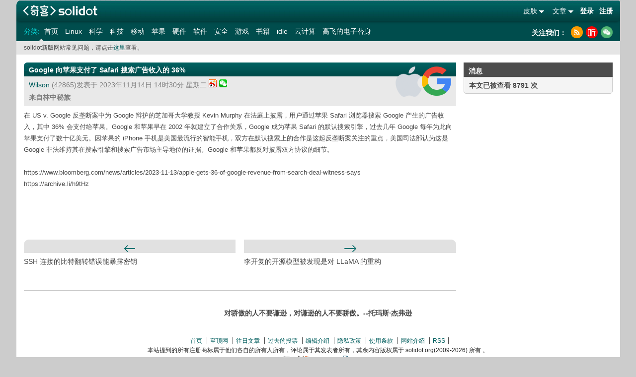

--- FILE ---
content_type: text/html; charset=UTF-8
request_url: https://www.solidot.org/story?sid=76611
body_size: 14575
content:
	<!DOCTYPE html PUBLIC "-//W3C//DTD XHTML 1.0 Transitional//EN" "http://www.w3.org/TR/xhtml1/DTD/xhtml1-transitional.dtd">
<html xmlns="http://www.w3.org/1999/xhtml" xmlns:wb="http://open.weibo.com/wb">
<head>
<meta http-equiv="Content-Type" content="text/html; charset=utf-8" />
<title>奇客Solidot | Google 向苹果支付了 Safari 搜索广告收入的 36%</title>
<meta name="baidu-site-verification" content="DFUjePAJQQ" />
<meta name="keywords" content="IT,开源,开发者,软件,硬件,书籍,互联网,科学,社会,奇客,社区"/>
<meta name="description" content="Solidot是至顶网的科技资讯网站，主要面对开源自由软件和关心科技资讯读者群，包括众多中国开源软件的开发者，爱好者和布道者。口号是“奇客的知识，重要的东西”。"/>
<base href="//www.solidot.org" />
<link href="https://icon.solidot.org/css/default/common.css?v2.0.1.1" rel="stylesheet" type="text/css" /><link href="https://icon.solidot.org/css/default/base2.0.css?v2.0.1.1" rel="stylesheet" type="text/css" /><link href="https://icon.solidot.org/css/default/aboutartic.css?v2.0.1.1" rel="stylesheet" type="text/css" /><link href="https://icon.solidot.org/css/green/index.css?v2.0.1.1" rel="stylesheet" type="text/css" /><link href="https://icon.solidot.org/images/m/logo.jpg" rel="apple-touch-icon-precomposed">
<script src="//tjs.sjs.sinajs.cn/open/api/js/wb.js?appkey=3991498076" type="text/javascript" charset="utf-8"></script>
<script type="text/javascript" language="javascript" src="https://icon.solidot.org/js/jquery-1.7.2.min.js"></script>
<script type="text/javascript" language="javascript" src="https://icon.solidot.org/js/zhugeio.js"></script>
<link rel="alternate" title="奇客Solidot RSS" href="//www.solidot.org/index.rss" type="application/rss+xml" />
<link rel="alternate" title="科技行者 原创" href="//www.techwalker.com/cnetnews.xml" type="application/rss+xml" />
<link rel="alternate" title="至顶网络频道 原创" href="//net.zhiding.cn/network_security_zone/netrss.xml" type="application/rss+xml"/>
<link rel="alternate" title="至顶服务器频道 原创" href="//server.zhiding.cn/server/serverrss.xml" type="application/rss+xml" />
<link rel="alternate" title="至顶软件频道 原创" href="//soft.zhiding.cn/software_zone/softrss.xml" type="application/rss+xml" />
<link rel="alternate" title="至顶存储频道 原创" href="//stor-age.zhiding.cn/stor-age/storrss.xml" type="application/rss+xml" />
<link rel="alternate" title="至顶 CIO 频道 原创" href="//cio.zhiding.cn/cio/ciorss.xml" type="application/rss+xml" />
<link rel="alternate" title="至顶安全频道 原创" href="//security.zhiding.cn/security_zone/securityrss.xml" type="application/rss+xml" />
<link rel="canonical" href="https://www.solidot.org/story?sid=76611" />
<script src="//msite.baidu.com/sdk/c.js?appid=1608223675652267"></script>
</head>
<body class="bg_col"><div id="main">

<div class="logo_sosobox">
    <a style="background:url('https://icon.solidot.org/images/solidot-logo.png') no-repeat;background-size:auto 100%;width:176px;height:43px;float:left;margin-right:-3px;cursor:pointer;" href="/" title="奇客Solidot 奇客的知识，重要的东西"></a>
    <div class="soso_inp">
        <div class="login_rr">
                        <div class="login_r"><a href="/login">登录</a> <a href="/register">注册</a></div>
                        <ul id="ul_nav">
                                <li class="s_icon">
                    <span>文章</span>
                    <div class="translat_down hiden" style="right:2px;">
                        <a href="/?issue=20260121">往日文章</a>
                        <a href="/polllist">往日投票</a>
                                            </div>
                </li>
                                <li class="s_icon">
                    <span>皮肤</span>
                    <div class="translat_down hiden">
                        <a href="/?theme=blue">蓝色</a>
                        <a href="/?theme=yellow">橙色</a>
                        <a href="/?theme=green">绿色</a>
                        <a href="/?theme=clightgreen">浅绿色</a>
                    </div>
                </li>
            </ul>
        </div>
    </div>
</div>
<div class="nav-secondary-wrap">
    <nav class="nav-secondary" role="secondary-navigation">
        <ul>
            <li class="nav-label">分类: </li>
                                    <li class="left_on"><a href="//www.solidot.org/">首页</a></li>
                                                <li><a href="//linux.solidot.org/">Linux</a></li>
                                                <li><a href="//science.solidot.org/">科学</a></li>
                                                <li><a href="//technology.solidot.org/">科技</a></li>
                                                <li><a href="//mobile.solidot.org/">移动</a></li>
                                                <li><a href="//apple.solidot.org/">苹果</a></li>
                                                <li><a href="//hardware.solidot.org/">硬件</a></li>
                                                <li><a href="//software.solidot.org/">软件</a></li>
                                                <li><a href="//security.solidot.org/">安全</a></li>
                                                <li><a href="//games.solidot.org/">游戏</a></li>
                                                <li><a href="//books.solidot.org/">书籍</a></li>
                                                <li><a href="//idle.solidot.org/">idle</a></li>
                                                <li><a href="//cloud.solidot.org/">云计算</a></li>
                                                <li><a href="//story.solidot.org/">高飞的电子替身</a></li>
                        	                  
        </ul>
    </nav>
    <div class="combined_log" style="width:178px; padding-right:0;">
        <h2 style="color:#fff; margin-top:-0.1em;">关注我们：</h2>
        <ul class="clearfix">
        	<li><a class="rss" title="rss" href="/index.rss"></a></li>
            <li><a class="xima" target="_blank" rel="nofollow" title="喜马拉雅" href="http://www.ximalaya.com/keji/16007374/"></a></li>
            <li><a class="wechat" title="扫码关注solidot" href="javascript:void(0);"></a></li>
        </ul>
     </div>
</div>
<div class="headWraningBox">
    <div class="headWraning">
		solidot新版网站常见问题，请点击<a class="same_the" href="/QA">这里</a>查看。    </div>
</div>
<div class="clear"></div>



<script type="application/ld+json">
	{
    "@context": "https://zhanzhang.baidu.com/contexts/cambrian.jsonld",
    "@id": "https://www.solidot.org/story?sid=76611",
    "appid": "1608223675652267",
    "title": "Google 向苹果支付了 Safari 搜索广告收入的 36%",
    "images": ["https://icon.solidot.org/images/m/logo.jpg"],
    "description": "Google 向苹果支付了 Safari 搜索广告收入的 36%",
    "pubDate": "2023-11-14T06:30:42"
	}
</script>

<script src="https://icon.solidot.org/js/jquery.qrcode.min.js"></script>
<div id="right">
    <div class="wechat_code hiden"></div>
    		<div class="block_r">
		<div class="rig_tittle">
			<h2>消息</h2>
		</div>
		<div class="contentbox">
			<div class="content">
				<b>本文已被查看 8791 次</b>
			</div>
		</div>
		<div class="r_end"></div>
	</div>
			</div>
<div id="center">
	        <div class="about_at articleBox">
            <div class="block_m articles">
				                <div class="ct_tittle">
                    <div class="mid_bgtittle"></div>
                    <div class="bg_htit">
                        <h2>Google 向苹果支付了 Safari 搜索广告收入的 36%</h2>
                    </div>
                </div>
				                <div class="talk_time">
                    <div class="icon_float">
						                                    <a href="/search?tid=12" title="苹果"><img width="53" height="61" src="https://icon.solidot.org/images/topics/topicapple.png?123" alt="苹果"></a>

								                                    <a href="/search?tid=26" title="Google"><img width="59" height="59" src="https://icon.solidot.org/images/topics/topicgoogle.png?123" alt="Google"></a>

								                    </div>
                    <a href="/~Wilson">Wilson</a> (42865)发表于 2023年11月14日 14时30分 星期二					                    <a class="share sina" href="//service.weibo.com/share/share.php?url=//www.solidot.org/story?sid=76611&appkey=1370085986&title=Google%20%E5%90%91%E8%8B%B9%E6%9E%9C%E6%94%AF%E4%BB%98%E4%BA%86%20Safari%20%E6%90%9C%E7%B4%A2%E5%B9%BF%E5%91%8A%E6%94%B6%E5%85%A5%E7%9A%84%2036%25" target="_blank" title="新浪微博分享">新浪微博分享</a>
                    <a class="wechat_s" title="微信分享" href="javascript:void(0);" style="position: relative;"><div class="wechats_code hiden"></div><img style="height:16px;" src="https://icon.solidot.org/images/a7c7.png"></a>
                    <br/>
                    <b>来自林中秘族</b>
                </div>
                <div class="p_mainnew">
					在 US v. Google 反垄断案中为 Google 辩护的芝加哥大学教授 Kevin Murphy 在法庭上披露，用户通过苹果 Safari 浏览器搜索 Google 产生的广告收入，其中 36% 会支付给苹果。Google 和苹果早在 2002 年就建立了合作关系，Google 成为苹果 Safari 的默认搜索引擎，过去几年 Google 每年为此向苹果支付了数十亿美元。因苹果的 iPhone 手机是美国最流行的智能手机，双方在默认搜索上的合作是这起反垄断案关注的重点，美国司法部认为这是 Google 非法维持其在搜索引擎和搜索广告市场主导地位的证据。Google 和苹果都反对披露双方协议的细节。
<p></p>
<!--more-->
<p></p>
<br>
https://www.bloomberg.com/news/articles/2023-11-13/apple-gets-36-of-google-revenue-from-search-deal-witness-says<br>
https://archive.li/h9tHz					                </div>
            </div>
            <div class="e_reply a_bold">
												            </div>
            <div class="pageGoBox">
                <script type="text/javascript" src="/story/story_pn/76611"></script>
            </div>
			      <!-- comments start -->
                  <!-- comments end -->
    </div>
</div>
<script>
    $('.wechat_s').mouseover(function(){
        $('.wechats_code').toggleClass('hiden');
    }).mouseout(function(){
        $('.wechats_code').toggleClass('hiden');
    });
    $(document).ready(function() {
        $('.wechats_code').qrcode({
            text: 'https://www.solidot.org/story?sid=76611',
            width: 120,
            height: 120
        });
    });
</script>
﻿<div class="clear"></div>
<div id="footer">
    <p class="famous">对骄傲的人不要谦逊，对谦逊的人不要骄傲。--托玛斯·杰弗逊</p>
    <div class="btmnav">
        <ul>
            <li class="begin"> <a href="/">首页</a> </li>
            <li> <a href="http://www.zhiding.cn" target="_blank">至顶网</a> </li>
            <li> <a href="/?issume=20260121">往日文章</a> </li>
            <li> <a href="/polllist">过去的投票</a> </li>
            <li> <a href="/authors">编辑介绍</a> </li>
            <li> <a href="/privacy">隐私政策</a> </li>
            <li> <a href="/terms">使用条款</a> </li>
            <li> <a href="/introd">网站介绍</a> </li>
            <li> <a href="/index.rss">RSS</a> </li>
        </ul>
    </div>
    <div id="copyinfo">
        <p>本站提到的所有注册商标属于他们各自的所有人所有，评论属于其发表者所有，其余内容版权属于 solidot.org(2009-<script>document.write(new Date().getFullYear());</script>) 所有 。</p>
        <p>
            <a href="//php.net/" title="PHP 服务器" target="_blank"><img border="0" src="https://icon.solidot.org/images/btn/php.gif" alt="php"></a>
            <a href="//apache.org/" title="Apache 服务器" target="_blank"><img border="0" src="https://icon.solidot.org/images/btn/apache.gif" alt="apache"></a>
            <a href="//www.mysql.com/" title="MySQL" target="_blank"><img border="0" src="https://icon.solidot.org/images/btn/mysql.gif" alt="mysql"></a>
        </p>
        <p><a href="//www.solidot.org" title="solidot.org"><img border="0" src="https://icon.solidot.org/images/btn/solidot-s.gif"></a></p>
        <p>京ICP证161336号&nbsp;&nbsp;&nbsp;&nbsp;<a target="_blank" href="http://beian.miit.gov.cn">京ICP备15039648号-15</a> 北京市公安局海淀分局备案号：11010802021500 <a href="//icp.valu.cn/search/domain/solidot.org?verifyCode=pu7c4"><img src="//icon.zhiding.cn/beian/icon.png" style="margin-right:8px;"></a> </p>
        <p>举报电话：010-62641205　涉未成年人举报专线：010-62641208 举报邮箱：jubao@zhiding.cn　网上有害信息举报专区：<a href="https://www.12377.cn" target="_blank">https://www.12377.cn</a></p>
    </div>
    <div class="clear"></div>
</div>
</div>
<script type='text/javascript' language='javascript' src='https://icon.solidot.org/js/base.js'></script><script type="text/javascript">
    $('#ul_nav li.s_icon').mouseover(function(){
        var d = $(this).children('div');
        d.toggleClass('hiden');
    }).mouseout(function(){
        var d = $(this).children('div');
        d.toggleClass('hiden');
    });
    $('.wechat').mouseover(function(){
        $('.wechat_code').toggleClass('hiden');
    }).mouseout(function(){
        $('.wechat_code').toggleClass('hiden');
    });
	$(document).ready(function(){
		$('.nav-secondary a').click(function(){
			var _txt = $(this).text();
			_hmt.push(['_trackEvent', 'nav', 'click', _txt])
		})
        $('.btn_ss').click(function(){
            var _txt = $(".textinp").val()
            _hmt.push(['_trackEvent', 'search', 'click', _txt])
        })
        $('.block_m a').click(function(){
            var _txt = $(this).text();
            _hmt.push(['_trackEvent', 'story', 'click', _txt])
        })
	})
</script>

<script>
    document.write(unescape("%3Cscript src='https://hm.baidu.com/h.js%3Fd11396a350156e4682e4156a671bdaf1' type='text/javascript'%3E%3C/script%3E"));
</script>
</body>
</html>

--- FILE ---
content_type: text/html; charset=UTF-8
request_url: https://www.solidot.org/story/story_pn/76611
body_size: 335
content:
document.write("<div class=\"prevBox\"><div class=\"prevBtn\"></div><p><a href=\"/story?sid=76610\">SSH 连接的比特翻转错误能暴露密钥</a></p></div>");document.write("<div class=\"nextBox\"><div class=\"nextBtn\"></div><p><a href=\"/story?sid=76612\">李开复的开源模型被发现是对 LLaMA 的重构</a></p></div>");

--- FILE ---
content_type: text/css
request_url: https://icon.solidot.org/css/default/base2.0.css?v2.0.1.1
body_size: 3867
content:
@charset "utf-8";
*{margin:0;padding:0}
body,div,dl,dt,dd,ul,ol,li,p,h1,h2,h3,h4,h5,h6,form,fieldset,legend,input,textarea,blockquote,th,td { margin:0; padding:0; word-wrap: break-word;}
table {border-collapse:collapse; font-size:12px; }
img{border:0;}
input,textarea,select,button{vertical-align:middle;}
ol,ul { list-style:none;}
caption,th { text-align:left;}
cite,em{ font-style:normal;}
button {cursor:pointer;}
body {color:#474747;font:12px/1.8 Arial;}
h2{ font-size:14px;}
fieldset,form{ background:none; border:none; padding:0; margin:0;}
.clear{clear:both;font-size:0;line-height:0; height:1px; }
a{ text-decoration:none; color:#474747}
a:hover{ text-decoration:underline}
ul,li,dt,dl,dd{ display:block;}
.l{ float:left;}
.r{ float:right;}

#main {
	margin: 0px 10px 0px 10px;
	background: #fff;
	padding: 0;
	margin: auto;
	max-width: 1245px;
	min-width: 1101px;
	border-top-left-radius: 10px;
	border-top-right-radius: 5px;
	overflow: hidden;
	width: 1215px;
}

#left {
	float: left;
	width: 111px;
	display: none;
}

#right {
	float: right;
	width: 300px;
	position: relative;
	padding-right: 15px;
	padding-top: 15px;
}

#center {
	width: 870px;
	margin: 0px 330px 0px 0;
	padding-left: 15px;
	padding-top: 15px;
	position: relative;
}

#footer {
	background: #fff;
}

#r_center {
	width: auto;
	margin: 0px 0px 0px 2px;
	position: relative;
}

#headads {
	height: auto;
	padding-bottom: 8px;
	margin: 0 auto;
	width: 1200px;
}

#headads #ads_l {
	width: 870px;
	padding: 0 7px 0 7px;
	float: left;
	text-align: center
}

#headads #ads_r {
	width: 300px;
	float: right;
	text-align: center
}

.qu_btns {}

.qu_btns a {
	display: block;
	margin-bottom: 1em;
	border-radius: 9px;
	text-align: center;
	font: 14px/30px arial;
	background: #e9e9e9;
}
.qu_btns a:hover {
	text-decoration: none;
	background: #004d4d;
	color: #fff;
}
.logo_sosobox {
	box-shadow: 0 3px 6px -3px rgba(0, 0, 0, 0.5);
	position: relative;
	margin-bottom: 0;
}
.nav-secondary-wrap {
	position: relative;
	height: 40px;
	line-height: 30px;
	font-size: 0.75rem;
	font-weight: 200;
	color: white;
	background-color: #004d4d;
	overflow: hidden;
}

.nav-wrap,
.nav-secondary {
	position: relative;
	font-size: 0.875rem;
	font-weight: 200;
}

.nav-wrap a,
.nav-secondary a {
	color: white;
	display: block;
	text-decoration: none;
}

.nav-secondary-wrap .nav-secondary {
	position: relative;
	display: inline-block;
	left: 15px;
}
.nav-secondary-wrap .nav-secondary .nav-label{
	color: #08dede;
}
.nav-wrap ul,
.nav-secondary ul {
	margin: 0 0 0;
	padding: 0;
	list-style: none;
}
.nav-secondary-wrap .nav-secondary li {
	font: 1em/40px arial;
	display: inline-block;
	margin: 0;
}
.nav-secondary-wrap .nav-secondary li>a {
	padding: 0 5px;
	line-height: 20px;
	border-radius: 4px;
	transition: background-color 0.2s ease-in-out;
}
.nav-label {
	color: #00c2c2;
	cursor: default;
	transition: all 0.2s ease-in-out;
}
.combined_log {
	padding-top: 0.8em;
	float: right;
	padding-right: 20px;
}
.combined_log h2 {
	color: #fff;
}
.message-bar {
	color: #444;
	background-color: #e5e5e5;
	padding: 5px 15px;
	margin-bottom: 10px;
	position: relative;
	border-bottom: 1px solid #cccccc;
}
.message-bar::before {
	content: "";
	border-bottom: 10px solid #e5e5e5;
	border-left: 10px solid transparent;
	border-right: 10px solid transparent;
	position: absolute;
	top: -10px;
	left: 20px;
	z-index: 4;
}
.bg_col{
	background: #ccc !important;
}
.soand_btn{
	float: left;
	margin-left: 20px;
}
.soand_btn form{
	background-color: #fff;
	padding: 3px 8px;
	border-radius: 5px;
	overflow: hidden;
	margin-top: 7px;
}
.soand_btn form .soso_div{
	background: none;
	margin: 0;
	width: 140px;
}
.soand_btn form .soso_div input{
	outline: none;
	font-size: 16px;
}
.soand_btn form .btn_ss{
	margin: 0;
}
.soand_btn form .btn_ss input{
	background: url('../../images/search.png') no-repeat center center !important;
}
.login_rr ul li span,.login_r a{
	font-size: 14px;
}

.headWraningBox{
	background: #E5E5E5;
	padding: 0 15px;
	position: relative;
	z-index: 7;
}
.headWraningBox{
	display: flex;
	justify-content: space-between;
	align-items: stretch;
}
.headWraningBox .headWraning{
	width: 60%;
	padding: 3px 0;
	position: relative;
}
.headWraningBox .headWraning::before{
	content: '';
	display: block;
	padding: 0;
	width: 0;
	border: 5px solid transparent;
	border-bottom: 5px solid #E5E5E5;
	position: absolute;
	top: -10px;
	left: 30px;
}
.headWraningBox .headWraning p{
	font-size: 14px;
	color: #A0A0A0;
}
.headWraningBox .headWraning p a{
	color: #10716f;
	text-decoration: none;
}
.headWraningBox .submitBtn{
	width: 25.3%;
    background: #5DB85B;
}
.headWraningBox .submitBtn a{
	display: block;
	height: 100%;
	color: #fff;
	text-decoration: none;
	text-align: center;
	line-height: 30px;
}

.combined_log ul li a.rss {
	background: url('../../images/rss.png') no-repeat center center;
	background-size: 100% 100%;
    height: 24px;
    width: 24px;
    cursor: pointer;
}
.combined_log ul li a.xima {
	background: url('../../images/ximalaya.png') no-repeat center center;
	background-size: 100% 100%;
    height: 24px;
    width: 24px;
    cursor: pointer;
}
.combined_log ul li a.wechat {
	background: url('../../images/weixin.png') no-repeat center center;
	background-size: 100% 100%;
    height: 24px;
    width: 24px;
    cursor: pointer;
}
.combined_log ul li a.weibo {
	background: url('../../images/weibo.png') no-repeat center center;
	background-size: 100% 100%;
    height: 24px;
    width: 24px;
    cursor: pointer;
}


.articleBox{
	padding-bottom: 45px;
	border-bottom: 2px solid #CCCCCC;
}
.r_end{
	width: 270px;
	background: none !important;
}
.contentbox {
	border: 1px solid #cccccc !important;
	border-bottom-right-radius: 5px;
	border-bottom-left-radius: 5px;
}

/* 首页文章列表 */
.block_m{
	position: relative;
}
.block_m .ct_tittle .bg_htit{
	padding-left: 10px !important;
}
.block_m .talk_time{
	font-size: 14px;
	color: #7d7d7d;
}
.block_m .talk_time b a{
	margin-left: 5px;
	color: #2a6564;
}
.block_m .p_content{
	background: #f9f9f9;
}
.icon_float{
	font-size: 0;
	position: absolute;
	right: 0;
	top: -50%;
}
.icon_float a{
	display: inline-block;
	vertical-align: top;
	text-decoration: none;
}
.icon_float a .iconNumBox{
	width: 45px;
	padding: 5px 0;
	text-align: center;
	position: relative;
	background: #000;
	margin-left: 15px;
	border-radius: 5px;
}
.icon_float a .iconNumBox span{
	color: #fff;
	font-size: 14px;
	font-weight: bold;
}
.icon_float a .iconNumBox::before{
	content: '';
	display: block;
	padding: 0;
	width: 0;
	border: 5px solid transparent;
	border-left: 5px solid #000;
	position: absolute;
	bottom: -5px;
	left: 10px;
}

.block_m{
	margin-bottom: 30px;
	overflow: inherit;
}
.block_m  .talkMores,.block_m  .talkMores2{
	margin-top: 15px;
}
.block_m .talkMores ul,.block_m  .talkMores2 ul{
	display: flex;
	justify-content: start;
	align-items: center;
	font-size: 14px;
}
.block_m .talkMores ul li,.block_m  .talkMores2 ul li {
	margin-right: 15px;
}
.block_m .talkMores2 ul li:first-child{
	margin-left:10px;
}

.block_m .talkMores ul li a{
	/*color:#2a6564;*/
	text-decoration:none;
	line-height:1;
	padding-left:18px;
	position:relative;
	display:inline-block;
}
.block_m .talkMores ul li a::before{
	content:'';
	width:14px;
	height:14px;
	position:absolute;
	top:50%;
	left:0;
	transform:translateY(-50%);
}
.block_m .talkMores ul li.agree a::before{
	background:url('../../images/agree.png') no-repeat center;
}
.block_m .talkMores ul li.agree:hover a::before,.block_m .talkMores ul li.agree.active a::before{
	background:url('../../images/agree2.png') no-repeat center;
}
.block_m .talkMores ul li.colle a::before{
	width:15px;
	background:url('../../images/collection.png') no-repeat center;
}
.block_m .talkMores ul li.colle:hover a::before,.block_m .talkMores ul li.colle.active a::before{
	background:url('../../images/collection2.png') no-repeat center;
}
.block_m .talkMores ul li a span{
	color:#8a8e93;
	display:inline-block;
	vertical-align:middle;
}

.block_m .talkMores2 ul li a{
	text-decoration: none;
	line-height: 1;
	position: relative;
	display: inline-block;
}
.block_m .talkMores2 ul li:first-child a{
	font-size: 14px;
}
.block_m .talkMores2 ul li a svg{
	display: inline-block;
	vertical-align: middle;
}
.block_m .talkMores2 ul li a span{
	display: inline-block;
	vertical-align: middle;
	font-size: 14px;
	margin-left:2px;
}
.block_m .talkMores2 ul li a:hover span,.block_m .talkMores2 ul li a:hover svg path{
	fill: #606367;
}

.talk_time a{
	text-decoration:none;
}
.talk_time a:hover{
	text-decoration: underline;
}

/* 文章详情 */
.articleCont{
	padding: 15px;
}
.articleCont p{
	font-size: 14px;
	color: #363636;
	text-align: justify;
	line-height: 1.6;
}

/* 上一页下一页 */
.pageGoBox{
	display: flex;
	justify-content: space-between;
	align-items: stretch;
	margin-top: 45px;
}
.pageGoBox>div{
	width: 49%;
}
.pageGoBox>div p{
	font-size: 14px;
	color: #2A6564;
	font-weight: lighter;
	margin-top: 5px;
}
.pageGoBox .prevBtn{
	background:#E1E1E1 url('//icon.solidot.org/images/prev.png') no-repeat center 11px;
	border-top-left-radius: 10px;
	overflow: hidden;
	height:27px;
	text-align: center;
}
.pageGoBox .nextBtn{
	background:#E1E1E1 url('//icon.solidot.org/images/next.png') no-repeat center 11px;
	border-top-right-radius: 10px;
	overflow: hidden;
	height:27px;
	text-align: center;
}

.operBtnBox{
	padding-top: 30px;
	font-size: 0;
}
.operBtnBox>div{
	display: inline-block;
	vertical-align: middle;
	border: 1px solid #E1E1E1;
}
/* 分享 */
.operBtnBox .shareBtn>div{
	display: inline-block;
	vertical-align: middle;
	padding: 8px 15px;
	cursor: pointer;
}
.operBtnBox .shareBtn .shareLe{
	font-size: 0;
	padding-right: 8px;
	position: relative;
}
.operBtnBox .shareBtn .shareLe::after{
	content: '';
	width: 2px;
	height: 60%;
	background-color: #E1E1E1;
	position: absolute;
	top: 50%;
	right: 0;
	transform: translateY(-50%);
}
.operBtnBox .shareBtn .shareLe span,.operBtnBox .shareBtn .shareLe img{
	font-size: 14px;
	color: #E1E1E1;
	display: inline-block;
	vertical-align: middle;
	line-height: 1;
}
.operBtnBox .shareBtn .shareLe span{
	margin-left: 8px;
}
.operBtnBox .shareBtn .shareRi{
	padding-left: 8px;
}
.operBtnBox .shareBtn .shareRi img{
	transform: translateX(5px);
}
/* 收藏 */
.collectionBtn{
	padding: 8px 15px;
	margin-left: 10px;
	cursor: pointer;
}
.collectionBtn img,.collectionBtn span{
	font-size: 14px;
	color: #E1E1E1;
	display: inline-block;
	vertical-align: middle;
	line-height: 1;
}
.collectionBtn span{
	margin-left: 8px;
}

/* 评论 */
.commentBox{
	margin-top: 45px;
}
.commentBox .commentTit img{
	vertical-align: middle;
}
.commentBox .commentTit span{
	font-size: 14px;
	color: #000;
	display: inline-block;
	vertical-align: middle;
	margin-left: 8px;
}
.commentBox .commentTit span.commentNum{
	margin-left: 0;
}
.commentBox .commentInputBox{
	margin-top: 15px;
	text-align: right;
}
.commentBox .commentInputBox .commentInput{
	border: 1px solid #CCC;
	border-radius: 3px;
	overflow: hidden;
	background-color: #f9f9f9;
	padding: 5px;
	text-align: left;
}
.commentBox .commentInputBox .commentInput textarea{
	border: none;
	outline: none;
	font-size: 14px;
	display: block;
	width: 100%;
	min-height: 80px;
	resize: none;
	background-color: #f9f9f9;
}
.commentBox .commentInputBox .commentBtn{
	width: 10%;
	text-align: center;
	padding: 5px;
	font-size: 14px;
	color: #fff;
	background-color: #2A6564;
	outline: none;
	margin-top: 15px;
}

/* 推荐文章 */
.recommendArticle{
	margin-top: 45px;
}
.recommendArticle .recommendTit{
	padding-left: 30px;
	position: relative;
}
.recommendArticle .recommendTit::before{
	content: '荐';
	width: 16px;
	height: 16px;
	text-align: center;
	line-height: 1.4;
	background-color: #2A6564;
	color: #fff;
	position: absolute;
	top: 50%;
	left: 0;
	transform: translateY(-50%);
}
.recommendArticle .recommendTit span{
	display: inline-block;
	vertical-align: middle;
	font-size: 14px;
}
.recommendArticle .recommendTit img{
	vertical-align: middle;
	margin-left: 8px;
}
.recomList{
	margin-top: 15px;
}
.recomList .recomTit{
	background-color: #228dd3;
	
}
.recomList .recomTit a{
	display: block;
	text-decoration: none;
	color: #fff;
	padding: 8px 12px;
	font-size: 14px;
	font-weight: bold;
}
.recomList .recomTimes{
	padding: 10px;
	background-color: #F2F2F2;
	position: relative;
}
.recomList .recomTimes p{
	font-size: 14px;
	color: #333;
}
.recomList .recomTimes p a{
	text-decoration: none;
}
.recomList .recomTimes p.re_times a{
	color: #2A6564;
}
.recomList .recomTimes p.re_times a:hover{text-decoration: underline;}
.recomList .recomTimes p.re_times span{
	color: #7D7D7D;
}
.recomList .recomTimes p.re_autor a{
	color: #2A6564;
}
.recomList .recomTimes p.re_autor a:hover{text-decoration: underline;}
.recomList .recomTimes .rightBox{
	padding-right: 10px;
	text-align: center;
	position: absolute;
	top: -50%;
	right: 0;
}
.recomList .recomTimes .rightBox a{
	vertical-align: middle;
	display: inline-block;
}
.recomList .recomTimes .iconNumBox {
	width: 45px;
    padding: 5px 0;
    text-align: center;
    position: relative;
    background: #000;
    margin-left: 15px;
    border-radius: 5px;
}
.recomList .recomTimes .iconNumBox::before{
	content: '';
    display: block;
    padding: 0;
    width: 0;
    border: 5px solid transparent;
    border-left: 5px solid #000;
    position: absolute;
    bottom: -5px;
    left: 10px;
}
.recomList .recomTimes .iconNumBox span{
	color: #fff;
    font-size: 14px;
    font-weight: bold;
}
.recomList .recomCont{
	padding: 20px 14px;
}
.recomList .recomCont p{
	font-size: 14px;
	line-height: 1.6;
	text-align: justify;
	color: #363636;
}
.recomList .recomCont .recomOper{
	margin-top: 15px;
}
.recomList .recomCont .recomOper li{
	display: inline-block;
	vertical-align: middle;
	margin-right: 15px;
}
.recomList .recomCont .recomOper li a{
	text-decoration: none;
	font-size: 14px;
	color: #2a6564;
}
.recomList .recomCont .recomOper li a:hover{text-decoration: underline;}
.recomList .recomCont .recomOper li a img,.recomList .recomCont .recomOper li span{
	display: inline-block;
	vertical-align: middle;
}
.recomList .recomCont .recomOper li a span{
	margin-left: 4px;
	color: #8a8e93;
}

/* 右边关注模块 */
.radius{
	border-top-right-radius: 10px;
	border-bottom-left-radius: 10px;
}
.autorBox{
	border: 1px solid #ccc;
	margin-top: 35px;
	margin-bottom: 30px;
	padding: 20px;
	padding-top: 0;
}
.autorBox .followBox{
	margin-top: -35px;
}
.autorBox .followBox .headImg{
	width: 70px;
	border-radius: 50%;
	overflow: hidden;
	margin: 0 auto;
}
.autorBox .followBox h4,.autorBox .followBox p.infos{
	font-size: 14px;
	color: #363636;
	margin-top: 5px;
	text-align: center;
}
.autorBox .followBox p{
	font-weight: lighter;
}
.autorBox .followBox .btnsBox{
	font-size: 0;
	text-align: center;
	margin-top: 15px;
}
.autorBox .followBox .btnsBox>div{
	display: inline-block;
	vertical-align: middle;
	border: 1px solid #2A6564;
	text-align: center;
	width: 66px;
	margin-right: 15px;
}
.autorBox .followBox .btnsBox>div:hover{
	background: #2A6564;
}
.autorBox .followBox .btnsBox>div a{
	display: block;
	padding: 5px 0;
	text-decoration: none;
	font-size: 14px;
	color: #2A6564;
	line-height: 1;
}
.autorBox .followBox .btnsBox>div:hover a{color: #fff;}
.autorBox .followBox .newArticle{
	margin-top: 30px;
	text-align: left;
}
.autorBox .followBox .newArticle h4{
	font-size: 14px;
	color: #333;
	text-align: left;
}
.autorBox .followBox .newArticle p{
	font-size: 14px;
}
.autorBox .followBox .newArticle p a{
	text-decoration: none;
	color: #333;
}

/* right部分 title */
.rig_tittle{
	background: #4C4C4C !important;
}
.block_r.radius{
	border: 1px solid #ccc;
	overflow: hidden;
}
.block_r.radius .contentbox{
	border: none !important;
	background: #e6e6e6;
}
.block_r.radius .contentbox .tpList{
	padding: 0 5px;
	background: #eeeeee;
	margin-bottom: 3px;
}
.comment_on li{
	/*background: none;
	text-indent: 40px;*/
	padding: 5px 0 0 0;
	position: relative;
}
/**
.comment_on li b{
	position: absolute;
	top: 9px;
	left: 0;
	width: 36px;
	height: 20px;
	line-height: 1.4;
	text-indent: 0;
	text-align: center;
	color: #fff;
	font-size: 14px;
	font-weight: lighter;
	border-radius: 30px;
	background: #000;
}
/**/
.old_articles li .comment_on li a:hover{
	text-decoration: none;
	color: #000;
	font-weight: bold;
}
.content{
	font-size: 14px;
}
.contentbox{
	padding: 0;
}
.old_articles .old_blockli{
	padding: 0;
}

.loginWrap{
	position: fixed;
	top: 0;
	left: 0;
	width: 100%;
	height: 100%;
	background: rgba(0, 0, 0, 0.7);
	z-index: 999;
	display: none;
}
.loginWrap .loginBox{
	width: 500px;
	background: #fff;
	border-radius: 10px;
	overflow: hidden;
	position: absolute;
	top: 100px;
	left: 50%;
	transform: translateX(-50%);
}
.loginWrap .loginBox .closeLogin{
	font-size: 40px;
	color: #fff;
	line-height: 1;
	position: absolute;
	right: 5px;
	top: 0;
	cursor: pointer;
}
.loginWrap .loginBox .loginTit{
	width: 100%;
	text-align: center;
	background: #228dd3;
}
.loginWrap .loginBox .loginTit img{
	width: 160px;
}
.loginWrap .loginBox .loginCont{
	padding: 30px;
}
.loginWrap .loginBox .loginCont .signNav{
	text-align: center;
}
.loginWrap .loginBox .loginCont .signNav li{
	display: inline-block;
	vertical-align: middle;
	position: relative;
	padding: 2px;
	font-size: 14px;
	cursor: pointer;
}
.loginWrap .loginBox .loginCont .signNav li:last-child{
	margin-left: 15px;
}
.loginWrap .loginBox .loginCont .signNav li.active::after{
	content: '';
	width: 100%;
	height: 2px;
	background: #228dd3;
	position: absolute;
	bottom: 0;
	left: 0;
}
.flexBox{
	display: flex;
	justify-content: space-between;
	align-items: stretch;
}
.loginWrap .loginBox .loginCont .loginInputWrap{
	margin-top: 15px;
}
.loginWrap .loginBox .loginCont .loginInputWrap li{
	display: none;
}
.loginWrap .loginBox .loginCont .loginInputWrap li.active{
	display: block;
}
.loginWrap .loginBox .loginCont .loginInputWrap .loginInputBox{
	border: 1px solid #e4e4e4;
	border-radius: 3px;
	display: flex;
	margin-bottom: 15px;
	justify-content: space-between;
	align-items: stretch;
	padding: 8px 15px;
}
/* 带有左侧图标的输入框 */
.loginWrap .loginBox .loginCont .loginInputWrap .loginInputBox.loginIconBox{
	padding: 0;
}
.loginWrap .loginBox .loginCont .loginInputWrap .loginInputBox.loginIconBox .loginIcon{
	width: 50px;
	background-color: #f1f1f1;
	text-align: center;
	padding: 8px 0;
}
.loginWrap .loginBox .loginCont .loginInputWrap .loginInputBox.loginIconBox .loginIcon img{
	width: 50%;
}
.loginWrap .loginBox .loginCont .loginInputWrap .loginInputBox.loginIconBox input{
	text-indent: 1em;
}
.loginWrap .loginBox .loginCont .loginInputWrap .loginInputBox input{
	width: 100%;
	font-size: 14px;
	color: #ccc;
	border: none;
	outline: none;
	width: 100%;
}
.loginWrap .loginBox .loginCont .loginInputWrap .loginInputBox .loginInput{
	border-right: 1px solid #e4e4e4;
	width: 80%;
}
.loginWrap .loginBox .loginCont .loginInputWrap .loginInputBox .codeBtn{
	outline: none;
	border: none;
	background: none;
}
.loginWrap .loginBox .loginCont .loginInputWrap .loginInputBox img.codeImg{
	height: 16px;
    transform: scale(1.7)translateX(-8px);
}
.loginWrap .loginBox .loginCont .signBtn{
	width: 100%;
	outline: none;
	border: none;
	background: #228dd3;
	border-radius: 30px;
	text-align: center;
	color: #fff;
	font-size: 14px;
	padding: 5px 0;
	margin-top: 15px;
}
.loginWrap .loginBox .loginCont .selectBox a{
	color: #228dd3;
	text-decoration: none;
}
.loginWrap .loginBox .loginCont .toReg{
	text-align: center;
	margin-top: 15px;
}
.loginWrap .loginBox .loginCont .toReg b{
	font-weight: initial;
	cursor: pointer;
	margin-right: 5px;
}
.loginWrap .loginBox .loginCont .toReg b:last-child{
	margin-right: 0;
	margin-left: 5px;
}
.loginWrap .loginBox .loginCont .regTit{
	text-align: center;
}
.loginWrap .loginBox .loginCont .regTit span{
	font-size: 14px;
	display: inline-block;
    position: relative;
    padding: 2px;
}
.loginWrap .loginBox .loginCont .regTit span::after{
	content: '';
    width: 100%;
    height: 2px;
    background: #228dd3;
    position: absolute;
    bottom: 0;
    left: 0;
}

.loginWrap .loginBox .loginCont .regBox{
	display: none;
}

--- FILE ---
content_type: text/plain;charset=UTF-8
request_url: https://api.weibo.com/2/oauth2/query?source=3991498076&callback=STK_7101769016912792
body_size: -49
content:
STK_7101769016912792({"status":-1,"success":1})